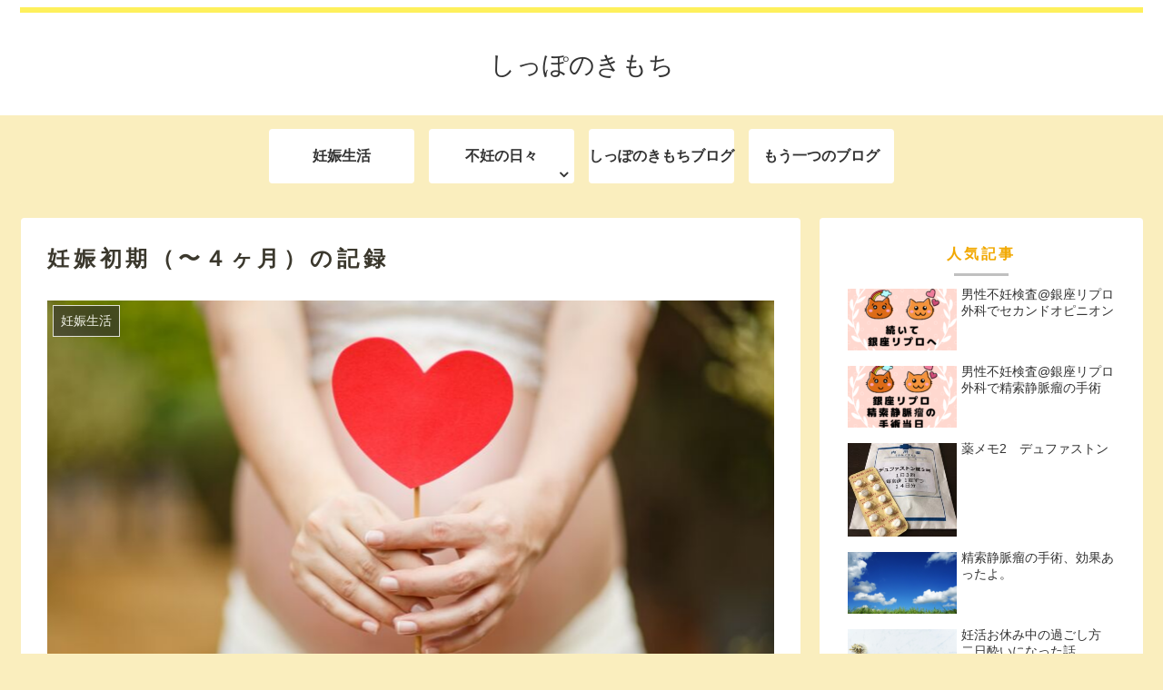

--- FILE ---
content_type: text/html; charset=UTF-8
request_url: https://shipponokimochi.com/early-pregnancy-period/
body_size: 16053
content:
<!doctype html>
<html lang="ja">

<head>
  
  
<meta charset="utf-8">

<meta http-equiv="X-UA-Compatible" content="IE=edge">

<meta name="HandheldFriendly" content="True">
<meta name="MobileOptimized" content="320">
<meta name="viewport" content="width=device-width, initial-scale=1"/>



<title>妊娠初期（〜４ヶ月）の記録 | しっぽのきもち</title>

<!-- All in One SEO Pack 3.3.3 によって Michael Torbert の Semper Fi Web Designob_start_detected [-1,-1] -->
<meta name="description"  content="陽性が出た5w3dから、妊娠初期最後の15w6d（４ヶ月）を振り返ります。 通勤＋つわりで一番辛かった時期です。 妊娠２ヶ月 簡易検査薬で陽性が出たものの、心拍確認前でソワソワしていた時期。ちなみに直前の4wは、妊娠するわけないと思ってワインイベントへ行ってたらふく飲んでました。 5w" />

<script type="application/ld+json" class="aioseop-schema">{"@context":"https://schema.org","@graph":[{"@type":"Organization","@id":"https://shipponokimochi.com/#organization","url":"https://shipponokimochi.com/","name":"\u3057\u3063\u307d\u306e\u304d\u3082\u3061","sameAs":[]},{"@type":"WebSite","@id":"https://shipponokimochi.com/#website","url":"https://shipponokimochi.com/","name":"\u3057\u3063\u307d\u306e\u304d\u3082\u3061","publisher":{"@id":"https://shipponokimochi.com/#organization"}},{"@type":"WebPage","@id":"https://shipponokimochi.com/early-pregnancy-period/#webpage","url":"https://shipponokimochi.com/early-pregnancy-period/","inLanguage":"ja","name":"\u598a\u5a20\u521d\u671f\uff08\u301c\uff14\u30f6\u6708\uff09\u306e\u8a18\u9332","isPartOf":{"@id":"https://shipponokimochi.com/#website"},"image":{"@type":"ImageObject","@id":"https://shipponokimochi.com/early-pregnancy-period/#primaryimage","url":"https://shipponokimochi.com/wp-content/uploads/2019/10/Pawsitively-Purrfect.png","width":830,"height":580},"primaryImageOfPage":{"@id":"https://shipponokimochi.com/early-pregnancy-period/#primaryimage"},"datePublished":"2019-10-04T07:22:21+00:00","dateModified":"2020-02-21T01:40:22+00:00"},{"@type":"Article","@id":"https://shipponokimochi.com/early-pregnancy-period/#article","isPartOf":{"@id":"https://shipponokimochi.com/early-pregnancy-period/#webpage"},"author":{"@id":"https://shipponokimochi.com/author/shippo-kimochi/#author"},"headline":"\u598a\u5a20\u521d\u671f\uff08\u301c\uff14\u30f6\u6708\uff09\u306e\u8a18\u9332","datePublished":"2019-10-04T07:22:21+00:00","dateModified":"2020-02-21T01:40:22+00:00","commentCount":0,"mainEntityOfPage":{"@id":"https://shipponokimochi.com/early-pregnancy-period/#webpage"},"publisher":{"@id":"https://shipponokimochi.com/#organization"},"articleSection":"\u598a\u5a20\u751f\u6d3b","image":{"@type":"ImageObject","@id":"https://shipponokimochi.com/early-pregnancy-period/#primaryimage","url":"https://shipponokimochi.com/wp-content/uploads/2019/10/Pawsitively-Purrfect.png","width":830,"height":580}},{"@type":"Person","@id":"https://shipponokimochi.com/author/shippo-kimochi/#author","name":"\u30ca\u30ce\u30cf\u30ca","sameAs":[],"image":{"@type":"ImageObject","@id":"https://shipponokimochi.com/#personlogo","url":"https://secure.gravatar.com/avatar/fcac619dbb91788fd494d164cfda0f28?s=96&r=g","width":96,"height":96,"caption":"\u30ca\u30ce\u30cf\u30ca"}}]}</script>
<link rel="canonical" href="https://shipponokimochi.com/early-pregnancy-period/" />
			<script >
				window.ga=window.ga||function(){(ga.q=ga.q||[]).push(arguments)};ga.l=+new Date;
				ga('create', 'UA-133647475-2', 'auto');
				// Plugins
				
				ga('send', 'pageview');
			</script>
			<script async src="https://www.google-analytics.com/analytics.js"></script>
			<!-- All in One SEO Pack -->
<link rel='dns-prefetch' href='//cdnjs.cloudflare.com' />
<link rel='dns-prefetch' href='//b.st-hatena.com' />
<link rel='dns-prefetch' href='//maxcdn.bootstrapcdn.com' />
<link rel='dns-prefetch' href='//s.w.org' />
<link rel="alternate" type="application/rss+xml" title="しっぽのきもち &raquo; フィード" href="https://shipponokimochi.com/feed/" />
<link rel="alternate" type="application/rss+xml" title="しっぽのきもち &raquo; コメントフィード" href="https://shipponokimochi.com/comments/feed/" />
<link rel="alternate" type="application/rss+xml" title="しっぽのきもち &raquo; 妊娠初期（〜４ヶ月）の記録 のコメントのフィード" href="https://shipponokimochi.com/early-pregnancy-period/feed/" />
<link rel='stylesheet' id='cocoon-style-css'  href='https://shipponokimochi.com/wp-content/themes/cocoon-master/style.css?ver=5.2.21&#038;fver=20190213012614' media='all' />
<link rel='stylesheet' id='font-awesome-style-css'  href='https://maxcdn.bootstrapcdn.com/font-awesome/4.7.0/css/font-awesome.min.css?ver=5.2.21' media='all' />
<link rel='stylesheet' id='icomoon-style-css'  href='https://shipponokimochi.com/wp-content/themes/cocoon-master/webfonts/icomoon/style.css?ver=5.2.21&#038;fver=20190213012614' media='all' />
<link rel='stylesheet' id='baguettebox-style-css'  href='https://shipponokimochi.com/wp-content/themes/cocoon-master/plugins/baguettebox/dist/baguetteBox.min.css?ver=5.2.21&#038;fver=20190213012614' media='all' />
<link rel='stylesheet' id='slick-theme-style-css'  href='https://shipponokimochi.com/wp-content/themes/cocoon-master/plugins/slick/slick-theme.css?ver=5.2.21&#038;fver=20190213012614' media='all' />
<link rel='stylesheet' id='cocoon-skin-style-css'  href='https://shipponokimochi.com/wp-content/themes/cocoon-master/skins/skin-ganchan13/style.css?ver=5.2.21&#038;fver=20190213012614' media='all' />
<style id='cocoon-skin-style-inline-css'>
@media screen and (max-width:480px){.page-body{font-size:16px}}.main{width:860px}.sidebar{width:356px}@media screen and (max-width:1242px){ .wrap{width:auto}.main,.sidebar,.sidebar-left .main,.sidebar-left .sidebar{margin:0 .5%}.main{width:67%}.sidebar{padding:0 10px;width:30%}.entry-card-thumb{width:38%}.entry-card-content{margin-left:40%}}body::after{content:url(https://shipponokimochi.com/wp-content/themes/cocoon-master/lib/analytics/access.php?post_id=696&post_type=post);visibility:hidden;position:absolute;bottom:0;right:0;width:1px;height:1px;overflow:hidden} .toc-checkbox{display:none}.toc-content{visibility:hidden;  height:0;opacity:.2;transition:all .5s ease-out}.toc-checkbox:checked~.toc-content{ visibility:visible;padding-top:.6em;height:100%;opacity:1}.toc-title::after{content:'[開く]';margin-left:.5em;cursor:pointer;font-size:.8em}.toc-title:hover::after{text-decoration:underline}.toc-checkbox:checked+.toc-title::after{content:'[閉じる]'}#respond{display:none}.entry-content,.demo .entry-content p{line-height:1.8}.entry-content>*,.demo .entry-content p{margin-top:1.4em;margin-bottom:1.4em}
</style>
<link rel='stylesheet' id='cocoon-child-style-css'  href='https://shipponokimochi.com/wp-content/themes/cocoon-child-master/style.css?ver=5.2.21&#038;fver=20190213012642' media='all' />
<link rel='stylesheet' id='wp-block-library-css'  href='https://shipponokimochi.com/wp-includes/css/dist/block-library/style.min.css?ver=5.2.21&#038;fver=20210415035650' media='all' />
<link rel='stylesheet' id='contact-form-7-css'  href='https://shipponokimochi.com/wp-content/plugins/contact-form-7/includes/css/styles.css?ver=5.1.6&#038;fver=20191205071942' media='all' />
<link rel='shortlink' href='https://shipponokimochi.com/?p=696' />
<!-- Cocoon canonical -->
<link rel="canonical" href="https://shipponokimochi.com/early-pregnancy-period/">
<!-- Cocoon meta description -->
<meta name="description" content="妊娠初期のまとめです。週数ごとに「こんな感じだった」というのを書きました。">
<!-- Cocoon meta keywords -->
<meta name="keywords" content="妊娠生活">
<!-- Cocoon JSON-LD -->
<script type="application/ld+json">
{
  "@context": "https://schema.org",
  "@type": "Article",
  "mainEntityOfPage":{
    "@type":"WebPage",
    "@id":"https://shipponokimochi.com/early-pregnancy-period/"
  },
  "headline": "妊娠初期（〜４ヶ月）の記録",
  "image": {
    "@type": "ImageObject",
    "url": "https://shipponokimochi.com/wp-content/uploads/2019/10/Pawsitively-Purrfect.png",
    "width": 830,
    "height": 580
  },
  "datePublished": "2019-10-04T16:22:21+09:00",
  "dateModified": "2020-02-21T10:40:22+00:00",
  "author": {
    "@type": "Person",
    "name": "ナノハナ"
  },
  "publisher": {
    "@type": "Organization",
    "name": "しっぽのきもち",
    "logo": {
      "@type": "ImageObject",
      "url": "https://shipponokimochi.com/wp-content/themes/cocoon-master/images/no-amp-logo.png",
      "width": 206,
      "height": 60
    }
  },
  "description": "妊娠初期のまとめです。週数ごとに「こんな感じだった」というのを書きました。…"
}
</script>

<!-- OGP -->
<meta property="og:type" content="article">
<meta property="og:description" content="妊娠初期のまとめです。週数ごとに「こんな感じだった」というのを書きました。">
<meta property="og:title" content="妊娠初期（〜４ヶ月）の記録">
<meta property="og:url" content="https://shipponokimochi.com/early-pregnancy-period/">
<meta property="og:image" content="https://shipponokimochi.com/wp-content/uploads/2019/10/Pawsitively-Purrfect.png">
<meta property="og:site_name" content="しっぽのきもち">
<meta property="og:locale" content="ja_JP">
<meta property="article:published_time" content="2019-10-04T16:22:21+09:00" />
<meta property="article:modified_time" content="2020-02-21T10:40:22+00:00" />
<meta property="article:section" content="妊娠生活">
<!-- /OGP -->

<!-- Twitter Card -->
<meta name="twitter:card" content="summary">
<meta name="twitter:description" content="妊娠初期のまとめです。週数ごとに「こんな感じだった」というのを書きました。">
<meta name="twitter:title" content="妊娠初期（〜４ヶ月）の記録">
<meta name="twitter:url" content="https://shipponokimochi.com/early-pregnancy-period/">
<meta name="twitter:image" content="https://shipponokimochi.com/wp-content/uploads/2019/10/Pawsitively-Purrfect.png">
<meta name="twitter:domain" content="shipponokimochi.com">
<!-- /Twitter Card -->
<link rel="icon" href="https://shipponokimochi.com/wp-content/uploads/2019/02/cropped--32x32.png" sizes="32x32" />
<link rel="icon" href="https://shipponokimochi.com/wp-content/uploads/2019/02/cropped--192x192.png" sizes="192x192" />
<link rel="apple-touch-icon-precomposed" href="https://shipponokimochi.com/wp-content/uploads/2019/02/cropped--180x180.png" />
<meta name="msapplication-TileImage" content="https://shipponokimochi.com/wp-content/uploads/2019/02/cropped--270x270.png" />




</head>

<body class="post-template-default single single-post postid-696 single-format-standard public-page page-body categoryid-62 ff-yu-gothic fz-18px fw-400 hlt-center-logo-wrap ect-vertical-card-2-wrap rect-entry-card-wrap no-scrollable-sidebar no-scrollable-main sidebar-right mblt-slide-in author-admin mobile-button-slide-in no-sp-snippet" itemscope itemtype="https://schema.org/WebPage">





<div id="container" class="container cf">
  
<div id="header-container" class="header-container">
  <div class="header-container-in hlt-center-logo">
    <header id="header" class="header cf" itemscope itemtype="https://schema.org/WPHeader">

      <div id="header-in" class="header-in wrap cf" itemscope itemtype="https://schema.org/WebSite">

        
<div class="tagline" itemprop="alternativeHeadline"></div>

        <div class="logo logo-header logo-text"><a href="https://shipponokimochi.com" class="site-name site-name-text-link" itemprop="url"><span class="site-name-text" itemprop="name about">しっぽのきもち</span></a></div>
        
      </div>

    </header>

    <!-- Navigation -->
<nav id="navi" class="navi cf" itemscope itemtype="https://schema.org/SiteNavigationElement">
  <div id="navi-in" class="navi-in wrap cf">
    <ul id="menu-%e8%87%aa%e4%bd%9c%e3%83%a1%e3%83%8b%e3%83%a5%e3%83%bc" class="menu-header"><li id="menu-item-643" class="menu-item menu-item-type-taxonomy menu-item-object-category current-post-ancestor current-menu-parent current-post-parent"><a href="https://shipponokimochi.com/category/maternity-life/"><div class="caption-wrap"><div class="item-label">妊娠生活</div></div></a></li>
<li id="menu-item-651" class="menu-item menu-item-type-custom menu-item-object-custom menu-item-has-children"><a href="#"><div class="caption-wrap"><div class="item-label">不妊の日々</div></div></a>
<ul class="sub-menu">
	<li id="menu-item-537" class="menu-item menu-item-type-post_type menu-item-object-page"><a href="https://shipponokimochi.com/about/"><div class="caption-wrap"><div class="item-label">不妊治療年表</div></div></a></li>
	<li id="menu-item-449" class="menu-item menu-item-type-taxonomy menu-item-object-category"><a href="https://shipponokimochi.com/category/hunindays/"><div class="caption-wrap"><div class="item-label">不妊の日々</div></div></a></li>
</ul>
</li>
<li id="menu-item-692" class="menu-item menu-item-type-taxonomy menu-item-object-category"><a href="https://shipponokimochi.com/category/myblog/"><div class="caption-wrap"><div class="item-label">しっぽのきもちブログ</div></div></a></li>
<li id="menu-item-655" class="menu-item menu-item-type-post_type menu-item-object-page"><a href="https://shipponokimochi.com/onother-blog/"><div class="caption-wrap"><div class="item-label">もう一つのブログ</div></div></a></li>
</ul>    <ul id="menu-%e3%83%a1%e3%83%8b%e3%83%a5%e3%83%bc" class="menu-mobile"><li id="menu-item-662" class="menu-item menu-item-type-taxonomy menu-item-object-category current-post-ancestor current-menu-parent current-post-parent menu-item-has-description"><a href="https://shipponokimochi.com/category/maternity-life/"><div class="caption-wrap"><div class="item-label">妊娠生活</div><div class="item-description sub-caption">陽性が出てからのお話です</div></div></a></li>
<li id="menu-item-534" class="menu-item menu-item-type-post_type menu-item-object-page"><a href="https://shipponokimochi.com/about/"><div class="caption-wrap"><div class="item-label">不妊治療年表</div></div></a></li>
<li id="menu-item-543" class="menu-item menu-item-type-taxonomy menu-item-object-category"><a href="https://shipponokimochi.com/category/hunindays/"><div class="caption-wrap"><div class="item-label">不妊の日々</div></div></a></li>
<li id="menu-item-665" class="menu-item menu-item-type-post_type menu-item-object-page"><a href="https://shipponokimochi.com/onother-blog/"><div class="caption-wrap"><div class="item-label">もう一つのブログ</div></div></a></li>
</ul>  </div><!-- /#navi-in -->
</nav>
<!-- /Navigation -->
  </div><!-- /.header-container-in -->
</div><!-- /.header-container -->

  
  

  
  
  
  
  <div id="content" class="content cf">

    <div id="content-in" class="content-in wrap cf">

        <main id="main" class="main" itemscope itemtype="https://schema.org/Blog">



<article id="post-696" class="article post-696 post type-post status-publish format-standard has-post-thumbnail hentry category-maternity-life-post" itemscope="itemscope" itemprop="blogPost" itemtype="https://schema.org/BlogPosting">
  
      
      
      <header class="article-header entry-header">
        <h1 class="entry-title" itemprop="headline">
          妊娠初期（〜４ヶ月）の記録        </h1>

        
        
        <div class="eye-catch-wrap">
<figure class="eye-catch" itemprop="image" itemscope itemtype="https://schema.org/ImageObject">
  <img width="830" height="580" src="https://shipponokimochi.com/wp-content/uploads/2019/10/Pawsitively-Purrfect.png" class="attachment-830x580 size-830x580 eye-catch-image wp-post-image" alt="" srcset="https://shipponokimochi.com/wp-content/uploads/2019/10/Pawsitively-Purrfect.png 830w, https://shipponokimochi.com/wp-content/uploads/2019/10/Pawsitively-Purrfect-300x210.png 300w, https://shipponokimochi.com/wp-content/uploads/2019/10/Pawsitively-Purrfect-500x349.png 500w, https://shipponokimochi.com/wp-content/uploads/2019/10/Pawsitively-Purrfect-768x537.png 768w, https://shipponokimochi.com/wp-content/uploads/2019/10/Pawsitively-Purrfect-800x559.png 800w" sizes="(max-width: 830px) 100vw, 830px" />  <meta itemprop="url" content="https://shipponokimochi.com/wp-content/uploads/2019/10/Pawsitively-Purrfect.png">
  <meta itemprop="width" content="830">
  <meta itemprop="height" content="580">
  <span class="cat-label cat-label-62">妊娠生活</span></figure>
</div>

        <div class="sns-share ss-col-6 ss-high-and-low-lc bc-brand-color sbc-hide ss-top">
  
  <div class="sns-share-buttons sns-buttons">
          <a href="https://twitter.com/intent/tweet?text=%E5%A6%8A%E5%A8%A0%E5%88%9D%E6%9C%9F%EF%BC%88%E3%80%9C%EF%BC%94%E3%83%B6%E6%9C%88%EF%BC%89%E3%81%AE%E8%A8%98%E9%8C%B2&amp;url=https%3A%2F%2Fshipponokimochi.com%2Fearly-pregnancy-period%2F" class="share-button twitter-button twitter-share-button-sq" target="blank" rel="nofollow"><span class="social-icon icon-twitter"></span><span class="button-caption">Twitter</span><span class="share-count twitter-share-count"></span></a>
    
          <a href="//www.facebook.com/sharer/sharer.php?u=https%3A%2F%2Fshipponokimochi.com%2Fearly-pregnancy-period%2F&amp;t=%E5%A6%8A%E5%A8%A0%E5%88%9D%E6%9C%9F%EF%BC%88%E3%80%9C%EF%BC%94%E3%83%B6%E6%9C%88%EF%BC%89%E3%81%AE%E8%A8%98%E9%8C%B2" class="share-button facebook-button facebook-share-button-sq" target="blank" rel="nofollow"><span class="social-icon icon-facebook"></span><span class="button-caption">Facebook</span><span class="share-count facebook-share-count"></span></a>
    
          <a href="//b.hatena.ne.jp/entry/s/shipponokimochi.com/early-pregnancy-period/" class="share-button hatebu-button hatena-bookmark-button hatebu-share-button-sq" data-hatena-bookmark-layout="simple" title="妊娠初期（〜４ヶ月）の記録" target="blank" rel="nofollow"><span class="social-icon icon-hatena"></span><span class="button-caption">はてブ</span><span class="share-count hatebu-share-count"></span></a>
    
          <a href="//plus.google.com/share?url=https%3A%2F%2Fshipponokimochi.com%2Fearly-pregnancy-period%2F" onclick="javascript:window.open(this.href, '', 'menubar=no,toolbar=no,resizable=yes,scrollbars=yes,height=600,width=600');return false;" class="share-button google-plus-button google-plus-share-button-sq" target="blank" rel="nofollow"><span class="social-icon icon-googleplus"></span><span class="button-caption">Google+</span><span class="share-count googleplus-share-count"></span></a>
    
          <a href="//getpocket.com/edit?url=https://shipponokimochi.com/early-pregnancy-period/" class="share-button pocket-button pocket-share-button-sq" target="blank" rel="nofollow"><span class="social-icon icon-pocket"></span><span class="button-caption">Pocket</span><span class="share-count pocket-share-count"></span></a>
    
          <a href="//timeline.line.me/social-plugin/share?url=https%3A%2F%2Fshipponokimochi.com%2Fearly-pregnancy-period%2F" class="share-button line-button line-share-button-sq" target="_blank" rel="nofollow"><span class="social-icon icon-line"></span><span class="button-caption">LINE</span><span class="share-count line-share-count"></span></a>
    
    
    
  </div><!-- /.sns-share-buttons -->

</div><!-- /.sns-share -->


        <div class="date-tags">
  <span class="post-date"><time class="entry-date date published" datetime="2019-10-04T16:22:21+09:00" itemprop="datePublished">2019.10.04</time></span><span class="post-update"><time class="entry-date date updated" datetime="2020-02-21T10:40:22+00:00" itemprop="dateModified">2020.02.21</time></span>
  </div>


         <div class="ad-area no-icon ad-content-top ad-rectangle ad-label-visible cf" itemscope itemtype="https://schema.org/WPAdBlock">
  <div class="ad-label" itemprop="name">スポンサーリンク</div>
  <div class="ad-wrap">
    <div class="ad-responsive ad-usual"><!-- レスポンシブコード -->
<ins class="adsbygoogle"
     style="display:block"
     data-ad-client="ca-pub-3654223491733529"
     data-ad-slot="3736281794"
     data-ad-format="rectangle"></ins>
<script>
(adsbygoogle = window.adsbygoogle || []).push({});
</script></div>
          </div>

</div>

        
        
      </header>

      <div class="entry-content cf" itemprop="mainEntityOfPage">
      
<p>陽性が出た5w3dから、妊娠初期最後の15w6d（４ヶ月）を振り返ります。</p>



<p>通勤＋つわりで一番辛かった時期です。</p>




  <div class="toc tnt-number toc-center border-element"><input type="checkbox" class="toc-checkbox" id="toc-checkbox-1" checked><label class="toc-title" for="toc-checkbox-1">目次</label>
    <div class="toc-content">
    <ol class="toc-list open"><li><a href="#toc1" tabindex="0">妊娠２ヶ月</a><ol><li><a href="#toc2" tabindex="0">5w</a></li><li><a href="#toc3" tabindex="0">6w</a></li><li><a href="#toc4" tabindex="0">7w</a></li></ol></li><li><a href="#toc5" tabindex="0">妊娠３ヶ月</a><ol><li><a href="#toc6" tabindex="0">8w</a></li><li><a href="#toc7" tabindex="0">9w</a></li><li><a href="#toc8" tabindex="0">10w</a></li><li><a href="#toc9" tabindex="0">11w</a></li></ol></li><li><a href="#toc10" tabindex="0">妊娠４ヶ月</a><ol><li><a href="#toc11" tabindex="0">12w</a></li><li><a href="#toc12" tabindex="0">13w</a></li><li><a href="#toc13" tabindex="0">14w</a></li><li><a href="#toc14" tabindex="0">15w</a></li></ol></li><li><a href="#toc15" tabindex="0">妊娠初期まとめ</a></li></ol>
    </div>
  </div>

<h2><span id="toc1">妊娠２ヶ月</span></h2>



<p>簡易検査薬で陽性が出たものの、心拍確認前でソワソワしていた時期。ちなみに直前の4wは、妊娠するわけないと思ってワインイベントへ行ってたらふく飲んでました。</p>



<h3><span id="toc2">5w</span></h3>



<p>5w3d、まさかの陽性。つわりっぽさや自覚症状は皆無。ゴールデンウィーク中でどこも休診のため受診もできないので、ひたすら時が過ぎるのを待った。</p>



<h3><span id="toc3">6w</span></h3>



<p>6w2d、受診し胎嚢確認。心拍確認は２週間後と言われる。心拍が確認できて初めて正常妊娠とされるので、この２週間もやっぱりソワソワ、ハラハラ過ごす。つわりの兆候が出始め、調理中のにおい、玄関、トイレ、様々なにおいが気になる。夕方以降「なんか気持ち悪いな」という感じがあったり、よだれが普段より多いように感じる。</p>



<h3><span id="toc4">7w</span></h3>



<p>気持ち悪さが増す。特に食後。食欲が落ち始め、一人前は食べきれなくなる。頭痛やだるさを感じることも多い。体重も徐々に減り始める。</p>



<h2><span id="toc5">妊娠３ヶ月</span></h2>



<p>つわりがピークに向けて辛くなる時期。吐くことは少ないけど、とにかくずーーーーーっと気持ち悪い・・・吐きたいけど吐けない、とにかくしんどい毎日でした。気持ち悪いのに吐けないしんどさはこの頃がピーク。</p>



<h3><span id="toc6">8w</span></h3>



<p>8w2d、心拍確認。ピコピコ動く心臓に感動！翌日、念願の母子手帳をもらう。</p>



<p>食べたら食べただけ気持ち悪くなる。イチゴやキウイ、スイカなどのフルーツ、こんにゃくゼリーが主食となる。仕事の日は食べないわけにもいかず、コンビニの冷たいおにぎりをよく食べていた。体重さらに減少。</p>



<h3><span id="toc7">9w</span></h3>



<p>9w4d、初嘔吐。食べれてないので胃液のみ。つわりは8wよりきつくなった。仕事以外の時間はとにかく寝込むが、寝込もうにも気持ち悪くて眠れない。ひたすら耐える。果物、ウィダー、少し食べれそうな時に一口おにぎりや蒸したジャガイモ＋マヨネーズをなんとか食べる。オェッとえずくものの、基本的には吐けない。体重どんどん減る。妊娠前-3kgぐらい。</p>



<h3><span id="toc8">10w</span></h3>



<p>つわりやや落ち着く、と見せかけて気持ち悪い。特に午前中と夕方以降がひどく、日中は日によって食べられる日もあるという感じ。サンドイッチや冷たいおかず（和食系）が食べやすい。食後は胃痛やよだれが辛いが、食べれる時に食べなきゃ！という使命感で食べた。久しぶりに動物性タンパク質を摂取できたのもこの頃。体重減少やや緩やかに。</p>



<h3><span id="toc9">11w</span></h3>



<p>11w1d、通勤中に嘔吐。そのほかの日も度々えずくが、吐きたくても吐けない状態。8w9wと同じような状態に戻った感覚。胃痛が増し、市販の胃腸薬（薬剤師さんに相談し、妊婦も飲めるもの）を飲み始めた。つわり中の神食として代表的なフライドポテトやアンパンマンポテトを試してみたものの、私には合わないことが判明。とにかく日々気持ち悪い。しんどい。それだけ。</p>



<h2><span id="toc10">妊娠４ヶ月</span></h2>



<p>吐きつわりピーク。この頃は「気持ち悪い」「吐いた」以外の記憶が曖昧です。朝吐き、職場の最寄りで吐き、仕事前に吐き、帰宅前に吐き・・・よく通勤したなぁ（遠い目）。本当に辛かったです。ただ吐くと少し良くなるので、単純な気持ち悪さは9w、11wの方がキツかったです。</p>



<h3><span id="toc11">12w</span></h3>



<p>この頃からほぼ毎日嘔吐。食べれていないのでほぼ胃液。加えて喉つわりの症状が出始める。常に喉に何か引っかかっている感じで非常に不快。食べられる時はファミマのトルティーヤや素麺なども食べた。が、相変わらず果物やトマト、杏仁豆腐、プリンなどで命をつなぐ。気持ち悪さでフラットには眠れないため、毛布や布団を積んでほぼ座った状態で寝る。</p>



<h3><span id="toc12">13w</span></h3>



<p>少しずつ食べられるものの種類が増えたが、嘔吐の頻度もアップ。気持ち悪さと嘔吐がイコール関係でないことを学ぶ。吐くことにも慣れてきて、通勤も吐く時間や場所を計算し、予定に組み込んで動くようになる。日によっては気持ち悪くて一日起き上がれない日もある。</p>



<h3><span id="toc13">14w</span></h3>



<p>相変わらず吐きながら通勤。1日１食はまともな食事を取れるようになるが、そのほかは果物やかき氷、ウィダー、トマトなどで過ごすことも多い。ちょっと元気かも？あ、そんなことなかったわ・・・という毎日。少ーし元気な日でも吐くのはデフォルトだった。ひどい日は一日中苦しむ。体重まだまだ減少傾向。寝る時用の座椅子購入。</p>



<h3><span id="toc14">15w</span></h3>



<p>吐く回数が少し減る。週末（15w5d、6d）で里帰り先受診のため実家へ帰ったが、実家マジックかこの時は調子が良かった。平日通勤は基本吐く。胃の機能が落ちたのか、まともな食事が増えたからか、夕食を消化できないまま朝吐くことも。体重底値記録。妊娠前からおよそ-5kg。</p>



<h2><span id="toc15">妊娠初期まとめ</span></h2>



<p>とにかくつわりが辛かったです。何が一番辛いかというと、&#8221;この辛さがいつまで続くか分からない&#8221;というのがダメージ大でした。色々なアプリやネットの情報では、つわりのピークは8w9w、12w頃には収束する人が多いなんて書いてありますが、私の場合12wから勢力を増してきました。個人差のあるものだと分かっていても、嘘つき！騙された！と思いました（笑）</p>



<p>また、「つわりのイメージ＝吐く」だったのですが、吐くだけじゃない様々なつわりがあることを知りました。喉つわり、よだれつわり、頭痛に胃痛、なんでもござれです。そして「ただ気持ち悪いだけ」というのがいかに辛いか・・・。オエッとえずくだけで吐けないものキツくて、涙は出るし窒息しそうになるし、苦しくて悔しくて泣きました。寝てしまいたくても気持ち悪くて眠れません。いっそのこと麻酔銃で撃ってくれ！と何度も何度も思いました。</p>



<p>こんな状態で良く働いてたなぁ・・・というのが正直な感想です。妊娠初期、キツかった〜。</p>



<p style="background-color:#c5e5f9" class="has-background">その他の期間の記録はこちら</p>



<figure class="wp-block-embed-wordpress wp-block-embed is-type-wp-embed is-provider-しっぽのきもち"><div class="wp-block-embed__wrapper">
<a href="https://shipponokimochi.com/mid-pregnancy-period/" title="妊娠中期（5〜7ヶ月）の記録" class="blogcard-wrap internal-blogcard-wrap a-wrap cf"><div class="blogcard internal-blogcard ib-left cf"><figure class="blogcard-thumbnail internal-blogcard-thumbnail"><img width="160" height="90" src="https://shipponokimochi.com/wp-content/uploads/2019/10/Pawsitively-Purrfect-160x90.png" class="blogcard-thumb-image internal-blogcard-thumb-image wp-post-image" alt="" srcset="https://shipponokimochi.com/wp-content/uploads/2019/10/Pawsitively-Purrfect-160x90.png 160w, https://shipponokimochi.com/wp-content/uploads/2019/10/Pawsitively-Purrfect-120x68.png 120w, https://shipponokimochi.com/wp-content/uploads/2019/10/Pawsitively-Purrfect-320x180.png 320w, https://shipponokimochi.com/wp-content/uploads/2019/10/Pawsitively-Purrfect-376x212.png 376w" sizes="(max-width: 160px) 100vw, 160px" /></figure><div class="blogcard-content internal-blogcard-content"><div class="blogcard-title internal-blogcard-title">妊娠中期（5〜7ヶ月）の記録</div><div class="blogcard-snipet internal-blogcard-snipet">妊娠中期のまとめです。週数ごとに「こんな感じだった」というのを書きました。</div></div><div class="blogcard-footer internal-blogcard-footer cf"><div class="blogcard-site internal-blogcard-site"><div class="blogcard-favicon internal-blogcard-favicon"><img src="//www.google.com/s2/favicons?domain=shipponokimochi.com" class="blogcard-favicon-image internal-blogcard-favicon-image" alt="" width="16" height="16" /></div><div class="blogcard-domain internal-blogcard-domain">shipponokimochi.com</div></div><div class="blogcard-date internal-blogcard-date"><div class="blogcard-post-date internal-blogcard-post-date">2019.10.16</div></div></div></div></a>
</div></figure>



<figure class="wp-block-embed-wordpress wp-block-embed is-type-wp-embed is-provider-しっぽのきもち"><div class="wp-block-embed__wrapper">
<a href="https://shipponokimochi.com/latter-pregnancy-period/" title="妊娠後期（８〜９ヶ月）の記録①" class="blogcard-wrap internal-blogcard-wrap a-wrap cf"><div class="blogcard internal-blogcard ib-left cf"><figure class="blogcard-thumbnail internal-blogcard-thumbnail"><img width="160" height="90" src="https://shipponokimochi.com/wp-content/uploads/2019/10/Pawsitively-Purrfect-160x90.png" class="blogcard-thumb-image internal-blogcard-thumb-image wp-post-image" alt="" srcset="https://shipponokimochi.com/wp-content/uploads/2019/10/Pawsitively-Purrfect-160x90.png 160w, https://shipponokimochi.com/wp-content/uploads/2019/10/Pawsitively-Purrfect-120x68.png 120w, https://shipponokimochi.com/wp-content/uploads/2019/10/Pawsitively-Purrfect-320x180.png 320w, https://shipponokimochi.com/wp-content/uploads/2019/10/Pawsitively-Purrfect-376x212.png 376w" sizes="(max-width: 160px) 100vw, 160px" /></figure><div class="blogcard-content internal-blogcard-content"><div class="blogcard-title internal-blogcard-title">妊娠後期（８〜９ヶ月）の記録①</div><div class="blogcard-snipet internal-blogcard-snipet">妊娠後期のまとめ①です。週数ごとに「こんな感じだった」というのを書きました。</div></div><div class="blogcard-footer internal-blogcard-footer cf"><div class="blogcard-site internal-blogcard-site"><div class="blogcard-favicon internal-blogcard-favicon"><img src="//www.google.com/s2/favicons?domain=shipponokimochi.com" class="blogcard-favicon-image internal-blogcard-favicon-image" alt="" width="16" height="16" /></div><div class="blogcard-domain internal-blogcard-domain">shipponokimochi.com</div></div><div class="blogcard-date internal-blogcard-date"><div class="blogcard-post-date internal-blogcard-post-date">2019.12.12</div></div></div></div></a>
</div></figure>



<figure class="wp-block-embed-wordpress wp-block-embed is-type-wp-embed is-provider-しっぽのきもち"><div class="wp-block-embed__wrapper">
<a href="https://shipponokimochi.com/latter-pregnancy-period2/" title="妊娠後期（８〜９ヶ月）の記録②" class="blogcard-wrap internal-blogcard-wrap a-wrap cf"><div class="blogcard internal-blogcard ib-left cf"><figure class="blogcard-thumbnail internal-blogcard-thumbnail"><img width="160" height="90" src="https://shipponokimochi.com/wp-content/uploads/2019/10/Pawsitively-Purrfect-160x90.png" class="blogcard-thumb-image internal-blogcard-thumb-image wp-post-image" alt="" srcset="https://shipponokimochi.com/wp-content/uploads/2019/10/Pawsitively-Purrfect-160x90.png 160w, https://shipponokimochi.com/wp-content/uploads/2019/10/Pawsitively-Purrfect-120x68.png 120w, https://shipponokimochi.com/wp-content/uploads/2019/10/Pawsitively-Purrfect-320x180.png 320w, https://shipponokimochi.com/wp-content/uploads/2019/10/Pawsitively-Purrfect-376x212.png 376w" sizes="(max-width: 160px) 100vw, 160px" /></figure><div class="blogcard-content internal-blogcard-content"><div class="blogcard-title internal-blogcard-title">妊娠後期（８〜９ヶ月）の記録②</div><div class="blogcard-snipet internal-blogcard-snipet">妊娠後期のまとめ②です。妊娠生活、最後の時期。どうぞご覧ください。</div></div><div class="blogcard-footer internal-blogcard-footer cf"><div class="blogcard-site internal-blogcard-site"><div class="blogcard-favicon internal-blogcard-favicon"><img src="//www.google.com/s2/favicons?domain=shipponokimochi.com" class="blogcard-favicon-image internal-blogcard-favicon-image" alt="" width="16" height="16" /></div><div class="blogcard-domain internal-blogcard-domain">shipponokimochi.com</div></div><div class="blogcard-date internal-blogcard-date"><div class="blogcard-post-date internal-blogcard-post-date">2020.02.20</div></div></div></div></a>
</div></figure>
      </div>

      
      <footer class="article-footer entry-footer">

        
        
        
<div class="entry-categories-tags ctdt-one-row">
  <div class="entry-categories"><a class="cat-link cat-link-62" href="https://shipponokimochi.com/category/maternity-life/">妊娠生活</a></div>
  <div class="entry-tags"></div>
</div>

        <div class="ad-area no-icon ad-content-bottom ad-rectangle ad-label-visible cf" itemscope itemtype="https://schema.org/WPAdBlock">
  <div class="ad-label" itemprop="name">スポンサーリンク</div>
  <div class="ad-wrap">
    <div class="ad-responsive ad-usual"><!-- レスポンシブコード -->
<ins class="adsbygoogle"
     style="display:block"
     data-ad-client="ca-pub-3654223491733529"
     data-ad-slot="3736281794"
     data-ad-format="rectangle"></ins>
<script>
(adsbygoogle = window.adsbygoogle || []).push({});
</script></div>
          </div>

</div>

        
        
        
        <div class="sns-share ss-col-3 bc-brand-color sbc-hide ss-bottom">
      <div class="sns-share-message">シェアする</div>
  
  <div class="sns-share-buttons sns-buttons">
          <a href="https://twitter.com/intent/tweet?text=%E5%A6%8A%E5%A8%A0%E5%88%9D%E6%9C%9F%EF%BC%88%E3%80%9C%EF%BC%94%E3%83%B6%E6%9C%88%EF%BC%89%E3%81%AE%E8%A8%98%E9%8C%B2&amp;url=https%3A%2F%2Fshipponokimochi.com%2Fearly-pregnancy-period%2F" class="share-button twitter-button twitter-share-button-sq" target="blank" rel="nofollow"><span class="social-icon icon-twitter"></span><span class="button-caption">Twitter</span><span class="share-count twitter-share-count"></span></a>
    
          <a href="//www.facebook.com/sharer/sharer.php?u=https%3A%2F%2Fshipponokimochi.com%2Fearly-pregnancy-period%2F&amp;t=%E5%A6%8A%E5%A8%A0%E5%88%9D%E6%9C%9F%EF%BC%88%E3%80%9C%EF%BC%94%E3%83%B6%E6%9C%88%EF%BC%89%E3%81%AE%E8%A8%98%E9%8C%B2" class="share-button facebook-button facebook-share-button-sq" target="blank" rel="nofollow"><span class="social-icon icon-facebook"></span><span class="button-caption">Facebook</span><span class="share-count facebook-share-count"></span></a>
    
          <a href="//b.hatena.ne.jp/entry/s/shipponokimochi.com/early-pregnancy-period/" class="share-button hatebu-button hatena-bookmark-button hatebu-share-button-sq" data-hatena-bookmark-layout="simple" title="妊娠初期（〜４ヶ月）の記録" target="blank" rel="nofollow"><span class="social-icon icon-hatena"></span><span class="button-caption">はてブ</span><span class="share-count hatebu-share-count"></span></a>
    
          <a href="//plus.google.com/share?url=https%3A%2F%2Fshipponokimochi.com%2Fearly-pregnancy-period%2F" onclick="javascript:window.open(this.href, '', 'menubar=no,toolbar=no,resizable=yes,scrollbars=yes,height=600,width=600');return false;" class="share-button google-plus-button google-plus-share-button-sq" target="blank" rel="nofollow"><span class="social-icon icon-googleplus"></span><span class="button-caption">Google+</span><span class="share-count googleplus-share-count"></span></a>
    
          <a href="//getpocket.com/edit?url=https://shipponokimochi.com/early-pregnancy-period/" class="share-button pocket-button pocket-share-button-sq" target="blank" rel="nofollow"><span class="social-icon icon-pocket"></span><span class="button-caption">Pocket</span><span class="share-count pocket-share-count"></span></a>
    
          <a href="//timeline.line.me/social-plugin/share?url=https%3A%2F%2Fshipponokimochi.com%2Fearly-pregnancy-period%2F" class="share-button line-button line-share-button-sq" target="_blank" rel="nofollow"><span class="social-icon icon-line"></span><span class="button-caption">LINE</span><span class="share-count line-share-count"></span></a>
    
    
    
  </div><!-- /.sns-share-buttons -->

</div><!-- /.sns-share -->

        <!-- SNSページ -->
<div class="sns-follow bc-brand-color fbc-hide">

    <div class="sns-follow-message">ナノハナをフォローする</div>
    <div class="sns-follow-buttons sns-buttons">

  
  
  
  
  
  
  
  
  
  
  
  
  
      <a href="//feedly.com/i/subscription/feed/https%3A%2F%2Fshipponokimochi.com%2Ffeed%2F" class="follow-button feedly-button feedly-follow-button-sq" target="blank" title="feedlyで更新情報を購読" rel="nofollow"><span class="icon-feedly-logo"></span><span class="follow-count feedly-follow-count"></span></a>
  
      <a href="https://shipponokimochi.com/feed/" class="follow-button rss-button rss-follow-button-sq" target="_blank" title="RSSで更新情報をフォロー" rel="nofollow"><span class="icon-rss-logo"></span></a>
  
  </div><!-- /.sns-follow-buttons -->

</div><!-- /.sns-follow -->

        <div class="ad-area no-icon ad-below-sns-buttons ad-rectangle ad-label-visible cf" itemscope itemtype="https://schema.org/WPAdBlock">
  <div class="ad-label" itemprop="name">スポンサーリンク</div>
  <div class="ad-wrap">
    <div class="ad-responsive ad-usual"><!-- レスポンシブコード -->
<ins class="adsbygoogle"
     style="display:block"
     data-ad-client="ca-pub-3654223491733529"
     data-ad-slot="3736281794"
     data-ad-format="rectangle"></ins>
<script>
(adsbygoogle = window.adsbygoogle || []).push({});
</script></div>
          </div>

</div>

        
        
        <div class="footer-meta">
  <div class="author-info">
    <a href="https://shipponokimochi.com/author/shippo-kimochi/" class="author-link">
      <span class="post-author vcard author" itemprop="editor author creator copyrightHolder" itemscope itemtype="https://schema.org/Person">
        <span class="author-name fn" itemprop="name">ナノハナ</span>
      </span>
    </a>
  </div>
</div>

        <!-- publisher設定 -->
                <div class="publisher" itemprop="publisher" itemscope itemtype="https://schema.org/Organization">
            <div itemprop="logo" itemscope itemtype="https://schema.org/ImageObject">
              <img src="https://shipponokimochi.com/wp-content/themes/cocoon-master/images/no-amp-logo.png" width="206" height="60" alt="">
              <meta itemprop="url" content="https://shipponokimochi.com/wp-content/themes/cocoon-master/images/no-amp-logo.png">
              <meta itemprop="width" content="206">
              <meta itemprop="height" content="60">
            </div>
            <div itemprop="name">しっぽのきもち</div>
        </div>
      </footer>

    </article>


<div class="under-entry-content">
  <aside id="related-entries" class="related-entries rect-entry-card">
  <h2 class="related-entry-heading">
    <span class="related-entry-main-heading main-caption">
      関連記事    </span>
      </h2>
  <div class="related-list">
           <a href="https://shipponokimochi.com/latter-pregnancy-period2/" class="related-entry-card-wrap a-wrap border-element cf" title="妊娠後期（８〜９ヶ月）の記録②">
<article class="related-entry-card e-card cf">

  <figure class="related-entry-card-thumb card-thumb e-card-thumb">
        <img width="160" height="90" src="https://shipponokimochi.com/wp-content/uploads/2019/10/Pawsitively-Purrfect-160x90.png" class="related-entry-card-thumb-image card-thumb-image wp-post-image" alt="" srcset="https://shipponokimochi.com/wp-content/uploads/2019/10/Pawsitively-Purrfect-160x90.png 160w, https://shipponokimochi.com/wp-content/uploads/2019/10/Pawsitively-Purrfect-120x68.png 120w, https://shipponokimochi.com/wp-content/uploads/2019/10/Pawsitively-Purrfect-320x180.png 320w, https://shipponokimochi.com/wp-content/uploads/2019/10/Pawsitively-Purrfect-376x212.png 376w" sizes="(max-width: 160px) 100vw, 160px" />        <span class="cat-label cat-label-62">妊娠生活</span>  </figure><!-- /.related-entry-thumb -->

  <div class="related-entry-card-content card-content e-card-content">
    <h3 class="related-entry-card-title card-title e-card-title">
      妊娠後期（８〜９ヶ月）の記録②    </h3>
        <div class="related-entry-card-snippet card-snippet e-card-snippet">
      妊娠後期のまとめ②です。妊娠生活、最後の時期。どうぞご覧ください。    </div>
        <div class="related-entry-card-meta card-meta e-card-meta">
      <div class="related-entry-card-info e-card-info">
                              </div>
    </div>

  </div><!-- /.related-entry-card-content -->



</article><!-- /.related-entry-card -->
</a><!-- /.related-entry-card-wrap -->
       <a href="https://shipponokimochi.com/birth-report/" class="related-entry-card-wrap a-wrap border-element cf" title="【出産レポ】そしてついに・・・！！">
<article class="related-entry-card e-card cf">

  <figure class="related-entry-card-thumb card-thumb e-card-thumb">
        <img width="160" height="90" src="https://shipponokimochi.com/wp-content/uploads/2020/02/Pawsitively-Purrfect-160x90.png" class="related-entry-card-thumb-image card-thumb-image wp-post-image" alt="" srcset="https://shipponokimochi.com/wp-content/uploads/2020/02/Pawsitively-Purrfect-160x90.png 160w, https://shipponokimochi.com/wp-content/uploads/2020/02/Pawsitively-Purrfect-120x68.png 120w, https://shipponokimochi.com/wp-content/uploads/2020/02/Pawsitively-Purrfect-320x180.png 320w, https://shipponokimochi.com/wp-content/uploads/2020/02/Pawsitively-Purrfect-376x212.png 376w" sizes="(max-width: 160px) 100vw, 160px" />        <span class="cat-label cat-label-62">妊娠生活</span>  </figure><!-- /.related-entry-thumb -->

  <div class="related-entry-card-content card-content e-card-content">
    <h3 class="related-entry-card-title card-title e-card-title">
      【出産レポ】そしてついに・・・！！    </h3>
        <div class="related-entry-card-snippet card-snippet e-card-snippet">
      陣痛開始から出産まで。出産レポートです。    </div>
        <div class="related-entry-card-meta card-meta e-card-meta">
      <div class="related-entry-card-info e-card-info">
                              </div>
    </div>

  </div><!-- /.related-entry-card-content -->



</article><!-- /.related-entry-card -->
</a><!-- /.related-entry-card-wrap -->
       <a href="https://shipponokimochi.com/latter-pregnancy-period/" class="related-entry-card-wrap a-wrap border-element cf" title="妊娠後期（８〜９ヶ月）の記録①">
<article class="related-entry-card e-card cf">

  <figure class="related-entry-card-thumb card-thumb e-card-thumb">
        <img width="160" height="90" src="https://shipponokimochi.com/wp-content/uploads/2019/10/Pawsitively-Purrfect-160x90.png" class="related-entry-card-thumb-image card-thumb-image wp-post-image" alt="" srcset="https://shipponokimochi.com/wp-content/uploads/2019/10/Pawsitively-Purrfect-160x90.png 160w, https://shipponokimochi.com/wp-content/uploads/2019/10/Pawsitively-Purrfect-120x68.png 120w, https://shipponokimochi.com/wp-content/uploads/2019/10/Pawsitively-Purrfect-320x180.png 320w, https://shipponokimochi.com/wp-content/uploads/2019/10/Pawsitively-Purrfect-376x212.png 376w" sizes="(max-width: 160px) 100vw, 160px" />        <span class="cat-label cat-label-62">妊娠生活</span>  </figure><!-- /.related-entry-thumb -->

  <div class="related-entry-card-content card-content e-card-content">
    <h3 class="related-entry-card-title card-title e-card-title">
      妊娠後期（８〜９ヶ月）の記録①    </h3>
        <div class="related-entry-card-snippet card-snippet e-card-snippet">
      妊娠後期のまとめ①です。週数ごとに「こんな感じだった」というのを書きました。    </div>
        <div class="related-entry-card-meta card-meta e-card-meta">
      <div class="related-entry-card-info e-card-info">
                              </div>
    </div>

  </div><!-- /.related-entry-card-content -->



</article><!-- /.related-entry-card -->
</a><!-- /.related-entry-card-wrap -->
       <a href="https://shipponokimochi.com/mid-pregnancy-period/" class="related-entry-card-wrap a-wrap border-element cf" title="妊娠中期（5〜7ヶ月）の記録">
<article class="related-entry-card e-card cf">

  <figure class="related-entry-card-thumb card-thumb e-card-thumb">
        <img width="160" height="90" src="https://shipponokimochi.com/wp-content/uploads/2019/10/Pawsitively-Purrfect-160x90.png" class="related-entry-card-thumb-image card-thumb-image wp-post-image" alt="" srcset="https://shipponokimochi.com/wp-content/uploads/2019/10/Pawsitively-Purrfect-160x90.png 160w, https://shipponokimochi.com/wp-content/uploads/2019/10/Pawsitively-Purrfect-120x68.png 120w, https://shipponokimochi.com/wp-content/uploads/2019/10/Pawsitively-Purrfect-320x180.png 320w, https://shipponokimochi.com/wp-content/uploads/2019/10/Pawsitively-Purrfect-376x212.png 376w" sizes="(max-width: 160px) 100vw, 160px" />        <span class="cat-label cat-label-62">妊娠生活</span>  </figure><!-- /.related-entry-thumb -->

  <div class="related-entry-card-content card-content e-card-content">
    <h3 class="related-entry-card-title card-title e-card-title">
      妊娠中期（5〜7ヶ月）の記録    </h3>
        <div class="related-entry-card-snippet card-snippet e-card-snippet">
      妊娠中期のまとめです。週数ごとに「こんな感じだった」というのを書きました。    </div>
        <div class="related-entry-card-meta card-meta e-card-meta">
      <div class="related-entry-card-info e-card-info">
                              </div>
    </div>

  </div><!-- /.related-entry-card-content -->



</article><!-- /.related-entry-card -->
</a><!-- /.related-entry-card-wrap -->
       <a href="https://shipponokimochi.com/yousei-sonogo/" class="related-entry-card-wrap a-wrap border-element cf" title="陽性、その後の話">
<article class="related-entry-card e-card cf">

  <figure class="related-entry-card-thumb card-thumb e-card-thumb">
        <img width="160" height="90" src="https://shipponokimochi.com/wp-content/uploads/2019/08/Pawsitively-Purrfectのコピーのコピー-160x90.png" class="related-entry-card-thumb-image card-thumb-image wp-post-image" alt="" srcset="https://shipponokimochi.com/wp-content/uploads/2019/08/Pawsitively-Purrfectのコピーのコピー-160x90.png 160w, https://shipponokimochi.com/wp-content/uploads/2019/08/Pawsitively-Purrfectのコピーのコピー-120x68.png 120w, https://shipponokimochi.com/wp-content/uploads/2019/08/Pawsitively-Purrfectのコピーのコピー-320x180.png 320w, https://shipponokimochi.com/wp-content/uploads/2019/08/Pawsitively-Purrfectのコピーのコピー-376x212.png 376w" sizes="(max-width: 160px) 100vw, 160px" />        <span class="cat-label cat-label-62">妊娠生活</span>  </figure><!-- /.related-entry-thumb -->

  <div class="related-entry-card-content card-content e-card-content">
    <h3 class="related-entry-card-title card-title e-card-title">
      陽性、その後の話    </h3>
        <div class="related-entry-card-snippet card-snippet e-card-snippet">
      
5月の初めに簡易検査薬で初の陽性を確認しました。その後、順調です。



最初の受診



検査薬を試したのはゴールデンウィーク真っ只中の日。産婦人科にかかろうにも、どこもここも休診でした。ゴールデンウィークが明けた5月7日、家から近い婦...    </div>
        <div class="related-entry-card-meta card-meta e-card-meta">
      <div class="related-entry-card-info e-card-info">
                              </div>
    </div>

  </div><!-- /.related-entry-card-content -->



</article><!-- /.related-entry-card -->
</a><!-- /.related-entry-card-wrap -->
  
    </div>
</aside>

  <div class="ad-area no-icon ad-below-related-posts ad-rectangle ad-label-visible cf" itemscope itemtype="https://schema.org/WPAdBlock">
  <div class="ad-label" itemprop="name">スポンサーリンク</div>
  <div class="ad-wrap">
    <div class="ad-responsive ad-usual"><!-- レスポンシブコード -->
<ins class="adsbygoogle"
     style="display:block"
     data-ad-client="ca-pub-3654223491733529"
     data-ad-slot="3736281794"
     data-ad-format="rectangle"></ins>
<script>
(adsbygoogle = window.adsbygoogle || []).push({});
</script></div>
          </div>

</div>

  
  <div id="pager-post-navi" class="pager-post-navi post-navi-default cf">
<a href="https://shipponokimochi.com/%e7%b5%90%e5%b1%80%e7%a7%81%e3%81%af%e4%bd%95%e3%81%8c%e3%81%97%e3%81%9f%e3%81%84%e3%81%ae%e3%81%8b%ef%bc%9f%e9%80%80%e8%81%b7%e3%81%8b%e3%82%89%e8%80%83%e3%81%88%e3%82%8b%e7%a7%81%e3%81%ae%e3%81%82/" title="結局私は何がしたいのか？退職から考える私のあり方" class="prev-post a-wrap border-element cf">
        <figure class="prev-post-thumb card-thumb"><img src="https://shipponokimochi.com/wp-content/uploads/2019/02/Feb-15-11-AM-_-Hotel-Sandi-1-160x90.png" alt="" class="no-image post-navi-no-image" srcset="https://shipponokimochi.com/wp-content/uploads/2019/02/Feb-15-11-AM-_-Hotel-Sandi-1-160x90.png 120w" width="120" height="68" sizes="(max-width: 120px) 120vw, 68px" /></figure>
        <div class="prev-post-title">結局私は何がしたいのか？退職から考える私のあり方</div></a><a href="https://shipponokimochi.com/mid-pregnancy-period/" title="妊娠中期（5〜7ヶ月）の記録" class="next-post a-wrap cf">
        <figure class="next-post-thumb card-thumb">
        <img width="120" height="68" src="https://shipponokimochi.com/wp-content/uploads/2019/10/Pawsitively-Purrfect-120x68.png" class="attachment-thumb120 size-thumb120 wp-post-image" alt="" srcset="https://shipponokimochi.com/wp-content/uploads/2019/10/Pawsitively-Purrfect-120x68.png 120w, https://shipponokimochi.com/wp-content/uploads/2019/10/Pawsitively-Purrfect-160x90.png 160w, https://shipponokimochi.com/wp-content/uploads/2019/10/Pawsitively-Purrfect-320x180.png 320w, https://shipponokimochi.com/wp-content/uploads/2019/10/Pawsitively-Purrfect-376x212.png 376w" sizes="(max-width: 120px) 100vw, 120px" /></figure>
<div class="next-post-title">妊娠中期（5〜7ヶ月）の記録</div></a></div><!-- /.pager-post-navi -->

  <!-- comment area -->
<div id="comment-area" class="comment-area">
  <section class="comment-list">
    <h2 id="comments" class="comment-title">
      コメント          </h2>

      </section>
  <aside class="comment-form">      <button id="comment-reply-btn" class="comment-btn key-btn">コメントを書き込む</button>
    	<div id="respond" class="comment-respond">
		<h3 id="reply-title" class="comment-reply-title">コメントをどうぞ <small><a rel="nofollow" id="cancel-comment-reply-link" href="/early-pregnancy-period/#respond" style="display:none;">コメントをキャンセル</a></small></h3>			<form action="https://shipponokimochi.com/wp-comments-post.php" method="post" id="commentform" class="comment-form">
				<p class="comment-notes"><span id="email-notes">メールアドレスが公開されることはありません。</span> <span class="required">*</span> が付いている欄は必須項目です</p><p class="comment-form-comment"><label for="comment">コメント</label> <textarea id="comment" name="comment" cols="45" rows="8" maxlength="65525" required="required"></textarea></p><p class="comment-form-author"><label for="author">名前 <span class="required">*</span></label> <input id="author" name="author" type="text" value="" size="30" maxlength="245" required='required' /></p>
<p class="comment-form-email"><label for="email">メール <span class="required">*</span></label> <input id="email" name="email" type="text" value="" size="30" maxlength="100" aria-describedby="email-notes" required='required' /></p>
<p class="comment-form-url"><label for="url">サイト</label> <input id="url" name="url" type="text" value="" size="30" maxlength="200" /></p>
<p class="form-submit"><input name="submit" type="submit" id="submit" class="submit" value="コメントを送信" /> <input type='hidden' name='comment_post_ID' value='696' id='comment_post_ID' />
<input type='hidden' name='comment_parent' id='comment_parent' value='0' />
</p><p style="display: none;"><input type="hidden" id="akismet_comment_nonce" name="akismet_comment_nonce" value="521ea46980" /></p><p style="display: none;"><input type="hidden" id="ak_js" name="ak_js" value="86"/></p>			</form>
			</div><!-- #respond -->
	<p class="akismet_comment_form_privacy_notice">このサイトはスパムを低減するために Akismet を使っています。<a href="https://akismet.com/privacy/" target="_blank" rel="nofollow noopener">コメントデータの処理方法の詳細はこちらをご覧ください</a>。</p></aside></div><!-- /.comment area -->


  
</div>

<div id="breadcrumb" class="breadcrumb breadcrumb-category sbp-main-bottom" itemscope itemtype="https://schema.org/BreadcrumbList"><div class="breadcrumb-home" itemscope itemtype="https://schema.org/ListItem" itemprop="itemListElement"><span class="fa fa-home fa-fw"></span><a href="https://shipponokimochi.com" itemprop="item"><span itemprop="name">ホーム</span></a><meta itemprop="position" content="1" /><span class="sp"><span class="fa fa-angle-right"></span></span></div><div class="breadcrumb-item" itemscope itemtype="https://schema.org/ListItem" itemprop="itemListElement"><span class="fa fa-folder fa-fw"></span><a href="https://shipponokimochi.com/category/maternity-life/" itemprop="item"><span itemprop="name">妊娠生活</span></a><meta itemprop="position" content="2" /></div></div><!-- /#breadcrumb -->

          </main>

        <div id="sidebar" class="sidebar nwa cf" role="complementary">

  
	<aside id="popular_entries-2" class="widget widget-sidebar widget-sidebar-standard widget_popular_entries"><h3 class="widget-sidebar-title widget-title">人気記事</h3>  <div class="popular-entry-cards widget-entry-cards no-icon cf">
    <a href="https://shipponokimochi.com/ginzarepro/" class="popular-entry-card-link a-wrap no-1" title="男性不妊検査@銀座リプロ外科でセカンドオピニオン">
    <div class="popular-entry-card widget-entry-card e-card cf">
      <figure class="popular-entry-card-thumb widget-entry-card-thumb card-thumb">
        <img width="120" height="68" src="https://shipponokimochi.com/wp-content/uploads/2019/02/Pawsitively-Purrfect-120x68.png" class="attachment-thumb120 size-thumb120 wp-post-image" alt="" srcset="https://shipponokimochi.com/wp-content/uploads/2019/02/Pawsitively-Purrfect-120x68.png 120w, https://shipponokimochi.com/wp-content/uploads/2019/02/Pawsitively-Purrfect-160x90.png 160w, https://shipponokimochi.com/wp-content/uploads/2019/02/Pawsitively-Purrfect-320x180.png 320w" sizes="(max-width: 120px) 100vw, 120px" />        <span class="cat-label cat-label-6 display-none">不妊の日々</span>      </figure><!-- /.popular-entry-card-thumb -->

      <div class="popular-entry-card-content widget-entry-card-content card-content">
        <span class="popular-entry-card-title widget-entry-card-title card-title">男性不妊検査@銀座リプロ外科でセカンドオピニオン</span>
                <div class="popular-entry-card-date widget-entry-card-date display-none">
  <span class="popular-entry-card-post-date widget-entry-card-post-date post-date">2019.02.17</span><span class="popular-entry-card-update-date widget-entry-card-update-date post-update">2019.03.06</span></div>      </div><!-- /.popular-entry-content -->
    </div><!-- /.popular-entry-card -->
  </a><!-- /.popular-entry-card-link -->

    <a href="https://shipponokimochi.com/ginzarepro2/" class="popular-entry-card-link a-wrap no-2" title="男性不妊検査@銀座リプロ外科で精索静脈瘤の手術">
    <div class="popular-entry-card widget-entry-card e-card cf">
      <figure class="popular-entry-card-thumb widget-entry-card-thumb card-thumb">
        <img width="120" height="68" src="https://shipponokimochi.com/wp-content/uploads/2019/03/Pawsitively-Purrfect-120x68.png" class="attachment-thumb120 size-thumb120 wp-post-image" alt="" srcset="https://shipponokimochi.com/wp-content/uploads/2019/03/Pawsitively-Purrfect-120x68.png 120w, https://shipponokimochi.com/wp-content/uploads/2019/03/Pawsitively-Purrfect-160x90.png 160w, https://shipponokimochi.com/wp-content/uploads/2019/03/Pawsitively-Purrfect-320x180.png 320w, https://shipponokimochi.com/wp-content/uploads/2019/03/Pawsitively-Purrfect-376x212.png 376w" sizes="(max-width: 120px) 100vw, 120px" />        <span class="cat-label cat-label-6 display-none">不妊の日々</span>      </figure><!-- /.popular-entry-card-thumb -->

      <div class="popular-entry-card-content widget-entry-card-content card-content">
        <span class="popular-entry-card-title widget-entry-card-title card-title">男性不妊検査@銀座リプロ外科で精索静脈瘤の手術</span>
                <div class="popular-entry-card-date widget-entry-card-date display-none">
  <span class="popular-entry-card-post-date widget-entry-card-post-date post-date">2019.03.22</span></div>      </div><!-- /.popular-entry-content -->
    </div><!-- /.popular-entry-card -->
  </a><!-- /.popular-entry-card-link -->

    <a href="https://shipponokimochi.com/post-205/" class="popular-entry-card-link a-wrap no-3" title="薬メモ2　デュファストン">
    <div class="popular-entry-card widget-entry-card e-card cf">
      <figure class="popular-entry-card-thumb widget-entry-card-thumb card-thumb">
        <img width="80" height="68" src="https://shipponokimochi.com/wp-content/uploads/2018/03/IMG_8162.jpg" class="attachment-thumb120 size-thumb120 wp-post-image" alt="" srcset="https://shipponokimochi.com/wp-content/uploads/2018/03/IMG_8162.jpg 3536w, https://shipponokimochi.com/wp-content/uploads/2018/03/IMG_8162-300x257.jpg 300w, https://shipponokimochi.com/wp-content/uploads/2018/03/IMG_8162-768x657.jpg 768w, https://shipponokimochi.com/wp-content/uploads/2018/03/IMG_8162-1024x876.jpg 1024w, https://shipponokimochi.com/wp-content/uploads/2018/03/IMG_8162-1568x1341.jpg 1568w" sizes="(max-width: 80px) 100vw, 80px" />        <span class="cat-label cat-label-6 display-none">不妊の日々</span>      </figure><!-- /.popular-entry-card-thumb -->

      <div class="popular-entry-card-content widget-entry-card-content card-content">
        <span class="popular-entry-card-title widget-entry-card-title card-title">薬メモ2　デュファストン</span>
                <div class="popular-entry-card-date widget-entry-card-date display-none">
  <span class="popular-entry-card-post-date widget-entry-card-post-date post-date">2018.03.04</span></div>      </div><!-- /.popular-entry-content -->
    </div><!-- /.popular-entry-card -->
  </a><!-- /.popular-entry-card-link -->

    <a href="https://shipponokimochi.com/%e7%b2%be%e7%b4%a2%e9%9d%99%e8%84%88%e7%98%a4%e3%81%ae%e6%89%8b%e8%a1%93%e3%80%81%e5%8a%b9%e6%9e%9c%e3%81%82%e3%81%a3%e3%81%9f%e3%82%88%e3%80%82/" class="popular-entry-card-link a-wrap no-4" title="精索静脈瘤の手術、効果あったよ。">
    <div class="popular-entry-card widget-entry-card e-card cf">
      <figure class="popular-entry-card-thumb widget-entry-card-thumb card-thumb">
        <img width="120" height="68" src="https://shipponokimochi.com/wp-content/uploads/2019/05/Pawsitively-Purrfect-120x68.png" class="attachment-thumb120 size-thumb120 wp-post-image" alt="" srcset="https://shipponokimochi.com/wp-content/uploads/2019/05/Pawsitively-Purrfect-120x68.png 120w, https://shipponokimochi.com/wp-content/uploads/2019/05/Pawsitively-Purrfect-160x90.png 160w, https://shipponokimochi.com/wp-content/uploads/2019/05/Pawsitively-Purrfect-320x180.png 320w, https://shipponokimochi.com/wp-content/uploads/2019/05/Pawsitively-Purrfect-376x212.png 376w" sizes="(max-width: 120px) 100vw, 120px" />        <span class="cat-label cat-label-6 display-none">不妊の日々</span>      </figure><!-- /.popular-entry-card-thumb -->

      <div class="popular-entry-card-content widget-entry-card-content card-content">
        <span class="popular-entry-card-title widget-entry-card-title card-title">精索静脈瘤の手術、効果あったよ。</span>
                <div class="popular-entry-card-date widget-entry-card-date display-none">
  <span class="popular-entry-card-post-date widget-entry-card-post-date post-date">2019.05.01</span><span class="popular-entry-card-update-date widget-entry-card-update-date post-update">2019.05.02</span></div>      </div><!-- /.popular-entry-content -->
    </div><!-- /.popular-entry-card -->
  </a><!-- /.popular-entry-card-link -->

    <a href="https://shipponokimochi.com/post-301/" class="popular-entry-card-link a-wrap no-5" title="妊活お休み中の過ごし方　二日酔いになった話">
    <div class="popular-entry-card widget-entry-card e-card cf">
      <figure class="popular-entry-card-thumb widget-entry-card-thumb card-thumb">
        <img src="https://shipponokimochi.com/wp-content/uploads/2019/02/Feb-15-11-AM-_-Hotel-Sandi-1-120x68.png" alt="" class="no-image popular-entry-card-thumb-no-image widget-entry-card-thumb-no-image" width="120" height="68" />        <span class="cat-label cat-label-6 display-none">不妊の日々</span>      </figure><!-- /.popular-entry-card-thumb -->

      <div class="popular-entry-card-content widget-entry-card-content card-content">
        <span class="popular-entry-card-title widget-entry-card-title card-title">妊活お休み中の過ごし方　二日酔いになった話</span>
                <div class="popular-entry-card-date widget-entry-card-date display-none">
  <span class="popular-entry-card-post-date widget-entry-card-post-date post-date">2018.05.21</span><span class="popular-entry-card-update-date widget-entry-card-update-date post-update">2019.09.03</span></div>      </div><!-- /.popular-entry-content -->
    </div><!-- /.popular-entry-card -->
  </a><!-- /.popular-entry-card-link -->

    </div>
</aside>      <aside id="search-2" class="widget widget-sidebar widget-sidebar-standard widget_search"><form class="search-box input-box" method="get" action="https://shipponokimochi.com/">
  <input type="text" placeholder="サイト内を検索" name="s" class="search-edit" aria-label="input">
  <button type="submit" class="search-submit" role="button" aria-label="button"></button>
</form>
</aside><aside id="text-3" class="widget widget-sidebar widget-sidebar-standard widget_text"><h3 class="widget-sidebar-title widget-title">＊follow me＊</h3>			<div class="textwidget"><p><a class="twitter-follow-button" href="https://twitter.com/kotona_hajimeru?ref_src=twsrc%5Etfw" data-show-count="false">Follow @kotona_hajimeru</a><script async src="https://platform.twitter.com/widgets.js" charset="utf-8"></script></p>
<p>＊マタ垢さん、ママ垢さん歓迎＊</p>
</div>
		</aside>		<aside id="recent-posts-2" class="widget widget-sidebar widget-sidebar-standard widget_recent_entries">		<h3 class="widget-sidebar-title widget-title">最近の投稿</h3>		<ul>
											<li>
					<a href="https://shipponokimochi.com/birth-report/">【出産レポ】そしてついに・・・！！</a>
									</li>
											<li>
					<a href="https://shipponokimochi.com/latter-pregnancy-period2/">妊娠後期（８〜９ヶ月）の記録②</a>
									</li>
											<li>
					<a href="https://shipponokimochi.com/latter-pregnancy-period/">妊娠後期（８〜９ヶ月）の記録①</a>
									</li>
											<li>
					<a href="https://shipponokimochi.com/mid-pregnancy-period/">妊娠中期（5〜7ヶ月）の記録</a>
									</li>
											<li>
					<a href="https://shipponokimochi.com/early-pregnancy-period/">妊娠初期（〜４ヶ月）の記録</a>
									</li>
					</ul>
		</aside><aside id="categories-2" class="widget widget-sidebar widget-sidebar-standard widget_categories"><h3 class="widget-sidebar-title widget-title">カテゴリー</h3>		<ul>
				<li class="cat-item cat-item-64"><a href="https://shipponokimochi.com/category/myblog/" title="いわゆるブログのページです
いろいろ書いています">しっぽのきもちブログ<span class="post-count">6</span></a>
</li>
	<li class="cat-item cat-item-6"><a href="https://shipponokimochi.com/category/hunindays/" title="不妊の日々を綴った日記です">不妊の日々<span class="post-count">97</span></a>
</li>
	<li class="cat-item cat-item-62"><a href="https://shipponokimochi.com/category/maternity-life/" title="陽性が出てからのお話です">妊娠生活<span class="post-count">6</span></a>
</li>
		</ul>
			</aside>
  <div class="ad-area no-icon ad-sidebar-bottom ad-auto ad-label-visible cf" itemscope itemtype="https://schema.org/WPAdBlock">
  <div class="ad-label" itemprop="name">スポンサーリンク</div>
  <div class="ad-wrap">
    <div class="ad-responsive ad-usual"><!-- レスポンシブコード -->
<ins class="adsbygoogle"
     style="display:block"
     data-ad-client="ca-pub-3654223491733529"
     data-ad-slot="3736281794"
     data-ad-format="auto"></ins>
<script>
(adsbygoogle = window.adsbygoogle || []).push({});
</script></div>
          </div>

</div>

  
</div>

      </div>

    </div>

    
    
    <footer id="footer" class="footer footer-container nwa" itemscope itemtype="https://schema.org/WPFooter">

      <div id="footer-in" class="footer-in wrap cf">

        
        
        
<div class="footer-bottom fdt-logo fnm-text-width cf">
  <div class="footer-bottom-logo">
    <div class="logo logo-footer logo-text"><a href="https://shipponokimochi.com" class="site-name site-name-text-link" itemprop="url"><span class="site-name-text" itemprop="name about">しっぽのきもち</span></a></div>  </div>

  <div class="footer-bottom-content">
     <nav id="navi-footer" class="navi-footer">
  <div id="navi-footer-in" class="navi-footer-in">
    <ul id="menu-%e3%83%95%e3%83%83%e3%82%bf%e3%83%bc%e3%83%a1%e3%83%8b%e3%83%a5%e3%83%bc" class="menu-footer"><li id="menu-item-560" class="menu-item menu-item-type-post_type menu-item-object-page menu-item-560"><a href="https://shipponokimochi.com/%e5%85%8d%e8%b2%ac%e4%ba%8b%e9%a0%85/">免責事項</a></li>
<li id="menu-item-561" class="menu-item menu-item-type-post_type menu-item-object-page menu-item-561"><a href="https://shipponokimochi.com/%e3%83%97%e3%83%a9%e3%82%a4%e3%83%90%e3%82%b7%e3%83%bc%e3%83%9d%e3%83%aa%e3%82%b7%e3%83%bc/">プライバシーポリシー</a></li>
<li id="menu-item-741" class="menu-item menu-item-type-post_type menu-item-object-page menu-item-741"><a href="https://shipponokimochi.com/contact/">メールを送る</a></li>
</ul>  </div>
</nav>

    <div class="source-org copyright">© 2017 しっぽのきもち.</div>
  </div>

</div>

      </div>

    </footer>

  </div>

  <div id="go-to-top" class="go-to-top">
      <a class="go-to-top-button go-to-top-common go-to-top-hide go-to-top-button-icon-font"><span class="fa fa-angle-double-up"></span></a>
  </div>

  
  
<div class="mobile-menu-buttons">
      <!-- メニューボタン -->
    <div class="navi-menu-button menu-button">
      <input id="navi-menu-input" type="checkbox" class="display-none">
      <label id="navi-menu-open" class="menu-open menu-button-in" for="navi-menu-input">
        <span class="navi-menu-icon menu-icon"></span>
        <span class="navi-menu-caption menu-caption">メニュー</span>
      </label>
      <label class="display-none" id="navi-menu-close" for="navi-menu-input"></label>
      <div id="navi-menu-content" class="navi-menu-content menu-content">
        <label class="navi-menu-close-button menu-close-button" for="navi-menu-input"></label>
        <ul class="menu-drawer"><li class="menu-item menu-item-type-taxonomy menu-item-object-category current-post-ancestor current-menu-parent current-post-parent menu-item-643"><a href="https://shipponokimochi.com/category/maternity-life/">妊娠生活</a></li>
<li class="menu-item menu-item-type-custom menu-item-object-custom menu-item-has-children menu-item-651"><a href="#">不妊の日々</a>
<ul class="sub-menu">
	<li class="menu-item menu-item-type-post_type menu-item-object-page menu-item-537"><a href="https://shipponokimochi.com/about/">不妊治療年表</a></li>
	<li class="menu-item menu-item-type-taxonomy menu-item-object-category menu-item-449"><a href="https://shipponokimochi.com/category/hunindays/">不妊の日々</a></li>
</ul>
</li>
<li class="menu-item menu-item-type-taxonomy menu-item-object-category menu-item-692"><a href="https://shipponokimochi.com/category/myblog/">しっぽのきもちブログ</a></li>
<li class="menu-item menu-item-type-post_type menu-item-object-page menu-item-655"><a href="https://shipponokimochi.com/onother-blog/">もう一つのブログ</a></li>
</ul>        <!-- <label class="navi-menu-close-button menu-close-button" for="navi-menu-input"></label> -->
      </div>
    </div>
  

  <!-- ホームボタン -->
  <div class="home-menu-button menu-button">
    <a href="https://shipponokimochi.com" class="menu-button-in">
      <div class="home-menu-icon menu-icon"></div>
      <div class="home-menu-caption menu-caption">ホーム</div>
    </a>
  </div>

  <!-- 検索ボタン -->
      <!-- 検索ボタン -->
    <div class="search-menu-button menu-button">
      <input id="search-menu-input" type="checkbox" class="display-none">
      <label id="search-menu-open" class="menu-open menu-button-in" for="search-menu-input">
        <span class="search-menu-icon menu-icon"></span>
        <span class="search-menu-caption menu-caption">検索</span>
      </label>
      <label class="display-none" id="search-menu-close" for="search-menu-input"></label>
      <div id="search-menu-content" class="search-menu-content">
        <form class="search-box input-box" method="get" action="https://shipponokimochi.com/">
  <input type="text" placeholder="サイト内を検索" name="s" class="search-edit" aria-label="input">
  <button type="submit" class="search-submit" role="button" aria-label="button"></button>
</form>
      </div>
    </div>
  

    <!-- トップボタン -->
  <div class="top-menu-button menu-button">
    <a class="go-to-top-common top-menu-a menu-button-in">
      <div class="top-menu-icon menu-icon"></div>
      <div class="top-menu-caption menu-caption">トップ</div>
    </a>
  </div>

    <!-- サイドバーボタン -->
    <div class="sidebar-menu-button menu-button">
      <input id="sidebar-menu-input" type="checkbox" class="display-none">
      <label id="sidebar-menu-open" class="menu-open menu-button-in" for="sidebar-menu-input">
        <span class="sidebar-menu-icon menu-icon"></span>
        <span class="sidebar-menu-caption menu-caption">サイドバー</span>
      </label>
      <label class="display-none" id="sidebar-menu-close" for="sidebar-menu-input"></label>
      <div id="sidebar-menu-content" class="sidebar-menu-content menu-content">
        <label class="sidebar-menu-close-button menu-close-button" for="sidebar-menu-input"></label>
        <div id="slide-in-sidebar" class="sidebar nwa cf" role="complementary">

  
	<aside id="slide-in-popular_entries-2" class="widget widget-sidebar widget-sidebar-standard widget_popular_entries"><h3 class="widget-sidebar-title widget-title">人気記事</h3>  <div class="popular-entry-cards widget-entry-cards no-icon cf">
    <a href="https://shipponokimochi.com/ginzarepro/" class="popular-entry-card-link a-wrap no-1" title="男性不妊検査@銀座リプロ外科でセカンドオピニオン">
    <div class="popular-entry-card widget-entry-card e-card cf">
      <figure class="popular-entry-card-thumb widget-entry-card-thumb card-thumb">
        <img width="120" height="68" src="https://shipponokimochi.com/wp-content/uploads/2019/02/Pawsitively-Purrfect-120x68.png" class="attachment-thumb120 size-thumb120 wp-post-image" alt="" srcset="https://shipponokimochi.com/wp-content/uploads/2019/02/Pawsitively-Purrfect-120x68.png 120w, https://shipponokimochi.com/wp-content/uploads/2019/02/Pawsitively-Purrfect-160x90.png 160w, https://shipponokimochi.com/wp-content/uploads/2019/02/Pawsitively-Purrfect-320x180.png 320w" sizes="(max-width: 120px) 100vw, 120px" />        <span class="cat-label cat-label-6 display-none">不妊の日々</span>      </figure><!-- /.popular-entry-card-thumb -->

      <div class="popular-entry-card-content widget-entry-card-content card-content">
        <span class="popular-entry-card-title widget-entry-card-title card-title">男性不妊検査@銀座リプロ外科でセカンドオピニオン</span>
                <div class="popular-entry-card-date widget-entry-card-date display-none">
  <span class="popular-entry-card-post-date widget-entry-card-post-date post-date">2019.02.17</span><span class="popular-entry-card-update-date widget-entry-card-update-date post-update">2019.03.06</span></div>      </div><!-- /.popular-entry-content -->
    </div><!-- /.popular-entry-card -->
  </a><!-- /.popular-entry-card-link -->

    <a href="https://shipponokimochi.com/ginzarepro2/" class="popular-entry-card-link a-wrap no-2" title="男性不妊検査@銀座リプロ外科で精索静脈瘤の手術">
    <div class="popular-entry-card widget-entry-card e-card cf">
      <figure class="popular-entry-card-thumb widget-entry-card-thumb card-thumb">
        <img width="120" height="68" src="https://shipponokimochi.com/wp-content/uploads/2019/03/Pawsitively-Purrfect-120x68.png" class="attachment-thumb120 size-thumb120 wp-post-image" alt="" srcset="https://shipponokimochi.com/wp-content/uploads/2019/03/Pawsitively-Purrfect-120x68.png 120w, https://shipponokimochi.com/wp-content/uploads/2019/03/Pawsitively-Purrfect-160x90.png 160w, https://shipponokimochi.com/wp-content/uploads/2019/03/Pawsitively-Purrfect-320x180.png 320w, https://shipponokimochi.com/wp-content/uploads/2019/03/Pawsitively-Purrfect-376x212.png 376w" sizes="(max-width: 120px) 100vw, 120px" />        <span class="cat-label cat-label-6 display-none">不妊の日々</span>      </figure><!-- /.popular-entry-card-thumb -->

      <div class="popular-entry-card-content widget-entry-card-content card-content">
        <span class="popular-entry-card-title widget-entry-card-title card-title">男性不妊検査@銀座リプロ外科で精索静脈瘤の手術</span>
                <div class="popular-entry-card-date widget-entry-card-date display-none">
  <span class="popular-entry-card-post-date widget-entry-card-post-date post-date">2019.03.22</span></div>      </div><!-- /.popular-entry-content -->
    </div><!-- /.popular-entry-card -->
  </a><!-- /.popular-entry-card-link -->

    <a href="https://shipponokimochi.com/post-205/" class="popular-entry-card-link a-wrap no-3" title="薬メモ2　デュファストン">
    <div class="popular-entry-card widget-entry-card e-card cf">
      <figure class="popular-entry-card-thumb widget-entry-card-thumb card-thumb">
        <img width="80" height="68" src="https://shipponokimochi.com/wp-content/uploads/2018/03/IMG_8162.jpg" class="attachment-thumb120 size-thumb120 wp-post-image" alt="" srcset="https://shipponokimochi.com/wp-content/uploads/2018/03/IMG_8162.jpg 3536w, https://shipponokimochi.com/wp-content/uploads/2018/03/IMG_8162-300x257.jpg 300w, https://shipponokimochi.com/wp-content/uploads/2018/03/IMG_8162-768x657.jpg 768w, https://shipponokimochi.com/wp-content/uploads/2018/03/IMG_8162-1024x876.jpg 1024w, https://shipponokimochi.com/wp-content/uploads/2018/03/IMG_8162-1568x1341.jpg 1568w" sizes="(max-width: 80px) 100vw, 80px" />        <span class="cat-label cat-label-6 display-none">不妊の日々</span>      </figure><!-- /.popular-entry-card-thumb -->

      <div class="popular-entry-card-content widget-entry-card-content card-content">
        <span class="popular-entry-card-title widget-entry-card-title card-title">薬メモ2　デュファストン</span>
                <div class="popular-entry-card-date widget-entry-card-date display-none">
  <span class="popular-entry-card-post-date widget-entry-card-post-date post-date">2018.03.04</span></div>      </div><!-- /.popular-entry-content -->
    </div><!-- /.popular-entry-card -->
  </a><!-- /.popular-entry-card-link -->

    <a href="https://shipponokimochi.com/%e7%b2%be%e7%b4%a2%e9%9d%99%e8%84%88%e7%98%a4%e3%81%ae%e6%89%8b%e8%a1%93%e3%80%81%e5%8a%b9%e6%9e%9c%e3%81%82%e3%81%a3%e3%81%9f%e3%82%88%e3%80%82/" class="popular-entry-card-link a-wrap no-4" title="精索静脈瘤の手術、効果あったよ。">
    <div class="popular-entry-card widget-entry-card e-card cf">
      <figure class="popular-entry-card-thumb widget-entry-card-thumb card-thumb">
        <img width="120" height="68" src="https://shipponokimochi.com/wp-content/uploads/2019/05/Pawsitively-Purrfect-120x68.png" class="attachment-thumb120 size-thumb120 wp-post-image" alt="" srcset="https://shipponokimochi.com/wp-content/uploads/2019/05/Pawsitively-Purrfect-120x68.png 120w, https://shipponokimochi.com/wp-content/uploads/2019/05/Pawsitively-Purrfect-160x90.png 160w, https://shipponokimochi.com/wp-content/uploads/2019/05/Pawsitively-Purrfect-320x180.png 320w, https://shipponokimochi.com/wp-content/uploads/2019/05/Pawsitively-Purrfect-376x212.png 376w" sizes="(max-width: 120px) 100vw, 120px" />        <span class="cat-label cat-label-6 display-none">不妊の日々</span>      </figure><!-- /.popular-entry-card-thumb -->

      <div class="popular-entry-card-content widget-entry-card-content card-content">
        <span class="popular-entry-card-title widget-entry-card-title card-title">精索静脈瘤の手術、効果あったよ。</span>
                <div class="popular-entry-card-date widget-entry-card-date display-none">
  <span class="popular-entry-card-post-date widget-entry-card-post-date post-date">2019.05.01</span><span class="popular-entry-card-update-date widget-entry-card-update-date post-update">2019.05.02</span></div>      </div><!-- /.popular-entry-content -->
    </div><!-- /.popular-entry-card -->
  </a><!-- /.popular-entry-card-link -->

    <a href="https://shipponokimochi.com/post-301/" class="popular-entry-card-link a-wrap no-5" title="妊活お休み中の過ごし方　二日酔いになった話">
    <div class="popular-entry-card widget-entry-card e-card cf">
      <figure class="popular-entry-card-thumb widget-entry-card-thumb card-thumb">
        <img src="https://shipponokimochi.com/wp-content/uploads/2019/02/Feb-15-11-AM-_-Hotel-Sandi-1-120x68.png" alt="" class="no-image popular-entry-card-thumb-no-image widget-entry-card-thumb-no-image" width="120" height="68" />        <span class="cat-label cat-label-6 display-none">不妊の日々</span>      </figure><!-- /.popular-entry-card-thumb -->

      <div class="popular-entry-card-content widget-entry-card-content card-content">
        <span class="popular-entry-card-title widget-entry-card-title card-title">妊活お休み中の過ごし方　二日酔いになった話</span>
                <div class="popular-entry-card-date widget-entry-card-date display-none">
  <span class="popular-entry-card-post-date widget-entry-card-post-date post-date">2018.05.21</span><span class="popular-entry-card-update-date widget-entry-card-update-date post-update">2019.09.03</span></div>      </div><!-- /.popular-entry-content -->
    </div><!-- /.popular-entry-card -->
  </a><!-- /.popular-entry-card-link -->

    </div>
</aside>      <aside id="slide-in-search-2" class="widget widget-sidebar widget-sidebar-standard widget_search"><form class="search-box input-box" method="get" action="https://shipponokimochi.com/">
  <input type="text" placeholder="サイト内を検索" name="s" class="search-edit" aria-label="input">
  <button type="submit" class="search-submit" role="button" aria-label="button"></button>
</form>
</aside><aside id="slide-in-text-3" class="widget widget-sidebar widget-sidebar-standard widget_text"><h3 class="widget-sidebar-title widget-title">＊follow me＊</h3>			<div class="textwidget"><p><a class="twitter-follow-button" href="https://twitter.com/kotona_hajimeru?ref_src=twsrc%5Etfw" data-show-count="false">Follow @kotona_hajimeru</a><script async src="https://platform.twitter.com/widgets.js" charset="utf-8"></script></p>
<p>＊マタ垢さん、ママ垢さん歓迎＊</p>
</div>
		</aside>		<aside id="slide-in-recent-posts-2" class="widget widget-sidebar widget-sidebar-standard widget_recent_entries">		<h3 class="widget-sidebar-title widget-title">最近の投稿</h3>		<ul>
											<li>
					<a href="https://shipponokimochi.com/birth-report/">【出産レポ】そしてついに・・・！！</a>
									</li>
											<li>
					<a href="https://shipponokimochi.com/latter-pregnancy-period2/">妊娠後期（８〜９ヶ月）の記録②</a>
									</li>
											<li>
					<a href="https://shipponokimochi.com/latter-pregnancy-period/">妊娠後期（８〜９ヶ月）の記録①</a>
									</li>
											<li>
					<a href="https://shipponokimochi.com/mid-pregnancy-period/">妊娠中期（5〜7ヶ月）の記録</a>
									</li>
											<li>
					<a href="https://shipponokimochi.com/early-pregnancy-period/">妊娠初期（〜４ヶ月）の記録</a>
									</li>
					</ul>
		</aside><aside id="slide-in-categories-2" class="widget widget-sidebar widget-sidebar-standard widget_categories"><h3 class="widget-sidebar-title widget-title">カテゴリー</h3>		<ul>
				<li class="cat-item cat-item-64"><a href="https://shipponokimochi.com/category/myblog/" title="いわゆるブログのページです
いろいろ書いています">しっぽのきもちブログ<span class="post-count">6</span></a>
</li>
	<li class="cat-item cat-item-6"><a href="https://shipponokimochi.com/category/hunindays/" title="不妊の日々を綴った日記です">不妊の日々<span class="post-count">97</span></a>
</li>
	<li class="cat-item cat-item-62"><a href="https://shipponokimochi.com/category/maternity-life/" title="陽性が出てからのお話です">妊娠生活<span class="post-count">6</span></a>
</li>
		</ul>
			</aside>
  <div class="ad-area no-icon ad-sidebar-bottom ad-auto ad-label-visible cf" itemscope itemtype="https://schema.org/WPAdBlock">
  <div class="ad-label" itemprop="name">スポンサーリンク</div>
  <div class="ad-wrap">
    <div class="ad-responsive ad-usual"><!-- レスポンシブコード -->
<ins class="adsbygoogle"
     style="display:block"
     data-ad-client="ca-pub-3654223491733529"
     data-ad-slot="3736281794"
     data-ad-format="auto"></ins>
<script>
(adsbygoogle = window.adsbygoogle || []).push({});
</script></div>
          </div>

</div>

  
</div>
        <!-- <label class="sidebar-menu-close-button menu-close-button" for="sidebar-menu-input"></label> -->
      </div>
    </div>
  </div>



  <script src='https://shipponokimochi.com/wp-includes/js/jquery/jquery.js?ver=1.12.4-wp&#038;fver=20190905040116'></script>
<script src='//cdnjs.cloudflare.com/ajax/libs/jquery-migrate/3.0.1/jquery-migrate.min.js?ver=3.0.1'></script>
<script src='https://shipponokimochi.com/wp-content/themes/cocoon-master/plugins/baguettebox/dist/baguetteBox.min.js?ver=5.2.21&#038;fver=20190213012614'></script>
<script>
(function($){baguetteBox.run(".entry-content")})(jQuery);
</script>
<script src='https://shipponokimochi.com/wp-content/themes/cocoon-master/plugins/slick/slick.min.js?ver=5.2.21&#038;fver=20190213012614'></script>
<script>
(function($){$(".carousel-content").slick({dots:!0,autoplaySpeed:5000,infinite:!0,slidesToShow:6,slidesToScroll:6,responsive:[{breakpoint:1240,settings:{slidesToShow:5,slidesToScroll:5}},{breakpoint:1023,settings:{slidesToShow:4,slidesToScroll:4}},{breakpoint:768,settings:{slidesToShow:3,slidesToScroll:3}},{breakpoint:480,settings:{slidesToShow:2,slidesToScroll:2}}]})})(jQuery);
</script>
<script src='https://shipponokimochi.com/wp-includes/js/comment-reply.min.js?ver=5.2.21&#038;fver=20210415035650'></script>
<script src='https://shipponokimochi.com/wp-content/themes/cocoon-master/javascript.js?ver=5.2.21&#038;fver=20190213012614'></script>
<script src='https://shipponokimochi.com/wp-content/themes/cocoon-master/js/set-event-passive.js?ver=5.2.21&#038;fver=20190213012614'></script>
<script src='//b.st-hatena.com/js/bookmark_button.js?ver=5.2.21'></script>
<script src='https://shipponokimochi.com/wp-content/themes/cocoon-child-master/javascript.js?ver=5.2.21&#038;fver=20190213012642'></script>
<script>
/* <![CDATA[ */
var wpcf7 = {"apiSettings":{"root":"https:\/\/shipponokimochi.com\/wp-json\/contact-form-7\/v1","namespace":"contact-form-7\/v1"}};
/* ]]> */
</script>
<script src='https://shipponokimochi.com/wp-content/plugins/contact-form-7/includes/js/scripts.js?ver=5.1.6&#038;fver=20191205071942'></script>
<script async="async" src='https://shipponokimochi.com/wp-content/plugins/akismet/_inc/form.js?ver=4.1.3&#038;fver=20191205071938'></script>

    <script async src="//pagead2.googlesyndication.com/pagead/js/adsbygoogle.js"></script>          

  
  
  
</body>

</html>


--- FILE ---
content_type: text/html; charset=utf-8
request_url: https://www.google.com/recaptcha/api2/aframe
body_size: 267
content:
<!DOCTYPE HTML><html><head><meta http-equiv="content-type" content="text/html; charset=UTF-8"></head><body><script nonce="4su7Y8IlMV48puZV6N8Jiw">/** Anti-fraud and anti-abuse applications only. See google.com/recaptcha */ try{var clients={'sodar':'https://pagead2.googlesyndication.com/pagead/sodar?'};window.addEventListener("message",function(a){try{if(a.source===window.parent){var b=JSON.parse(a.data);var c=clients[b['id']];if(c){var d=document.createElement('img');d.src=c+b['params']+'&rc='+(localStorage.getItem("rc::a")?sessionStorage.getItem("rc::b"):"");window.document.body.appendChild(d);sessionStorage.setItem("rc::e",parseInt(sessionStorage.getItem("rc::e")||0)+1);localStorage.setItem("rc::h",'1769391803941');}}}catch(b){}});window.parent.postMessage("_grecaptcha_ready", "*");}catch(b){}</script></body></html>

--- FILE ---
content_type: text/plain
request_url: https://www.google-analytics.com/j/collect?v=1&_v=j102&a=1190672577&t=pageview&_s=1&dl=https%3A%2F%2Fshipponokimochi.com%2Fearly-pregnancy-period%2F&ul=en-us%40posix&dt=%E5%A6%8A%E5%A8%A0%E5%88%9D%E6%9C%9F%EF%BC%88%E3%80%9C%EF%BC%94%E3%83%B6%E6%9C%88%EF%BC%89%E3%81%AE%E8%A8%98%E9%8C%B2%20%7C%20%E3%81%97%E3%81%A3%E3%81%BD%E3%81%AE%E3%81%8D%E3%82%82%E3%81%A1&sr=1280x720&vp=1280x720&_u=IEBAAEABAAAAACAAI~&jid=1468423953&gjid=660242028&cid=935277877.1769391801&tid=UA-133647475-2&_gid=300855451.1769391801&_r=1&_slc=1&z=398422135
body_size: -452
content:
2,cG-ZB2JCLCGSN